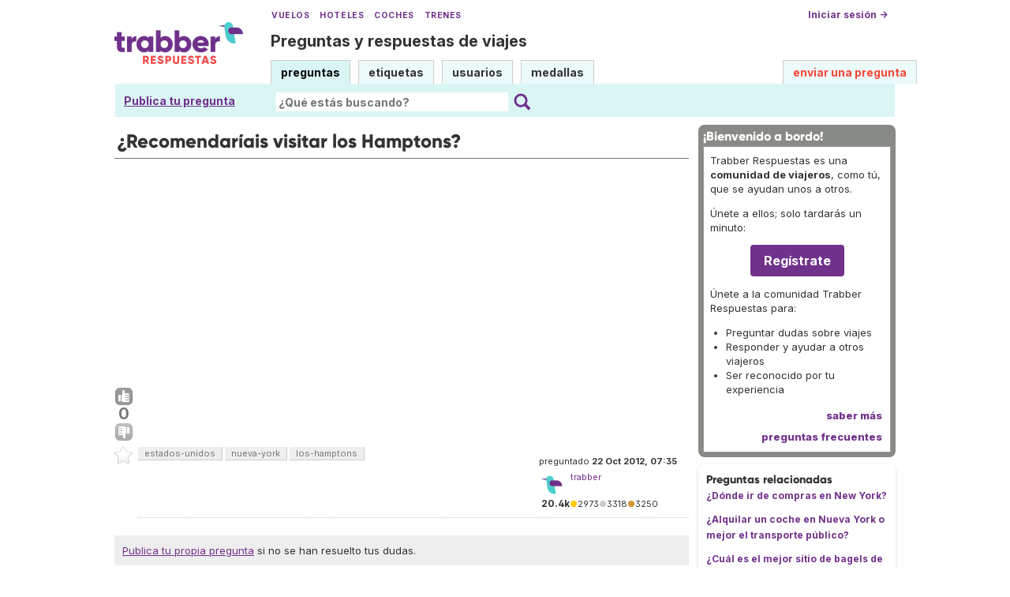

--- FILE ---
content_type: text/html; charset=utf-8
request_url: https://www.google.com/recaptcha/api2/aframe
body_size: 268
content:
<!DOCTYPE HTML><html><head><meta http-equiv="content-type" content="text/html; charset=UTF-8"></head><body><script nonce="N4HEKDzTdX9vU_qx3c_1VA">/** Anti-fraud and anti-abuse applications only. See google.com/recaptcha */ try{var clients={'sodar':'https://pagead2.googlesyndication.com/pagead/sodar?'};window.addEventListener("message",function(a){try{if(a.source===window.parent){var b=JSON.parse(a.data);var c=clients[b['id']];if(c){var d=document.createElement('img');d.src=c+b['params']+'&rc='+(localStorage.getItem("rc::a")?sessionStorage.getItem("rc::b"):"");window.document.body.appendChild(d);sessionStorage.setItem("rc::e",parseInt(sessionStorage.getItem("rc::e")||0)+1);localStorage.setItem("rc::h",'1763723226279');}}}catch(b){}});window.parent.postMessage("_grecaptcha_ready", "*");}catch(b){}</script></body></html>

--- FILE ---
content_type: application/javascript
request_url: https://respuestas.trabber.com/m/default/media/js/wmd,_wmd.js+html_sanitizer.js.pagespeed.jc.esVCTeZGVY.js
body_size: 15762
content:
var mod_pagespeed_2Gal5$ZEa$ = "jQuery.extend({createUploadIframe:function(d,b){var a=\"jUploadFrame\"+d;if(window.ActiveXObject){var c=document.createElement('<iframe id=\"'+a+'\" name=\"'+a+'\" />');if(typeof b==\"boolean\"){c.src=\"javascript:false\"}else{if(typeof b==\"string\"){c.src=b}}}else{var c=document.createElement(\"iframe\");c.id=a;c.name=a}c.style.position=\"absolute\";c.style.top=\"-1000px\";c.style.left=\"-1000px\";document.body.appendChild(c);return c},createUploadForm:function(g,b){var e=\"jUploadForm\"+g;var a=\"jUploadFile\"+g;var d=$('<form  action=\"\" method=\"POST\" name=\"'+e+'\" id=\"'+e+'\" enctype=\"multipart/form-data\"></form>');var c=$(\"#\"+b);var f=$(c).clone();$(c).attr(\"id\",a);$(c).before(f);$(c).appendTo(d);$(d).css(\"position\",\"absolute\");$(d).css(\"top\",\"-1200px\");$(d).css(\"left\",\"-1200px\");$(d).appendTo(\"body\");return d},ajaxFileUpload:function(k){k=jQuery.extend({},jQuery.ajaxSettings,k);var a=new Date().getTime();var b=jQuery.createUploadForm(a,k.fileElementId);var i=jQuery.createUploadIframe(a,k.secureuri);var h=\"jUploadFrame\"+a;var j=\"jUploadForm\"+a;if(k.global&&!jQuery.active++){jQuery.event.trigger(\"ajaxStart\")}var c=false;var f={};if(k.global){jQuery.event.trigger(\"ajaxSend\",[f,k])}var d=function(l){var p=document.getElementById(h);try{if(p.contentWindow){f.responseText=p.contentWindow.document.body?p.contentWindow.document.body.innerText:null;f.responseXML=p.contentWindow.document.XMLDocument?p.contentWindow.document.XMLDocument:p.contentWindow.document}else{if(p.contentDocument){f.responseText=p.contentDocument.document.body?p.contentDocument.document.body.textContent||document.body.innerText:null;f.responseXML=p.contentDocument.document.XMLDocument?p.contentDocument.document.XMLDocument:p.contentDocument.document}}}catch(o){jQuery.handleError(k,f,null,o)}if(f||l==\"timeout\"){c=true;var m;try{m=l!=\"timeout\"?\"success\":\"error\";if(m!=\"error\"){var n=jQuery.uploadHttpData(f,k.dataType);if(k.success){k.success(n,m)}if(k.global){jQuery.event.trigger(\"ajaxSuccess\",[f,k])}}else{jQuery.handleError(k,f,m)}}catch(o){m=\"error\";jQuery.handleError(k,f,m,o)}if(k.global){jQuery.event.trigger(\"ajaxComplete\",[f,k])}if(k.global&&!--jQuery.active){jQuery.event.trigger(\"ajaxStop\")}if(k.complete){k.complete(f,m)}jQuery(p).unbind();setTimeout(function(){try{$(p).remove();$(b).remove()}catch(q){jQuery.handleError(k,f,null,q)}},100);f=null}};if(k.timeout>0){setTimeout(function(){if(!c){d(\"timeout\")}},k.timeout)}try{var b=$(\"#\"+j);$(b).attr(\"action\",k.url);$(b).attr(\"method\",\"POST\");$(b).attr(\"target\",h);if(b.encoding){b.encoding=\"multipart/form-data\"}else{b.enctype=\"multipart/form-data\"}$(b).submit()}catch(g){jQuery.handleError(k,f,null,g)}if(window.attachEvent){document.getElementById(h).attachEvent(\"onload\",d)}else{document.getElementById(h).addEventListener(\"load\",d,false)}return{abort:function(){}}},uploadHttpData:function(r,type){var data=!type;data=type==\"xml\"||data?r.responseXML:r.responseText;if(type==\"script\"){jQuery.globalEval(data)}if(type==\"json\"){eval(\"data = \"+data)}if(type==\"html\"){jQuery(\"<div>\").html(data).evalScripts()}return data}});function ajaxFileUpload(imageUrl){$(\"#loading\").ajaxStart(function(){$(this).show();}).ajaxComplete(function(){$(this).hide();});$(\"#upload\").ajaxStart(function(){$(this).hide();}).ajaxComplete(function(){$(this).show();});$.ajaxFileUpload({url:scriptUrl+'upload/',secureuri:false,fileElementId:'file-upload',dataType:'xml',success:function(data,status){var fileURL=$(data).find('file_url').text();var error=$(data).find('error').text();if(error!=''){alert(error);}else{if(fileURL==''){alert(\"There was an internal server error uploading your file.\\nPermission denied.\");}else{imageUrl.attr('value',appUrl+fileURL);}}},error:function(data,status,e){alert(e);}});return false;}var Attacklab=Attacklab||{};Attacklab.wmdBase=function(){var wmd=top.Attacklab;var doc=top.document;var re=top.RegExp;var nav=top.navigator;wmd.Util={};wmd.Position={};wmd.Command={};wmd.Global={};var util=wmd.Util;var position=wmd.Position;var command=wmd.Command;var global=wmd.Global;global.isIE=/msie/.test(nav.userAgent.toLowerCase());global.isIE_5or6=/msie 6/.test(nav.userAgent.toLowerCase())||/msie 5/.test(nav.userAgent.toLowerCase());global.isIE_7plus=global.isIE&&!global.isIE_5or6;global.isOpera=/opera/.test(nav.userAgent.toLowerCase());global.isKonqueror=/konqueror/.test(nav.userAgent.toLowerCase());var imageDialogText=\"<p style='margin-top: 0px'>\"+$.i18n._('enter image url')+\"</p>\";var linkDialogText=\"<p style='margin-top: 0px'>\"+$.i18n._('enter url')+\"</p>\";var uploadImageHTML=\"<div>\"+$.i18n._('upload image')+\"</div>\"+\"<input type=\\\"file\\\" name=\\\"file-upload\\\" id=\\\"file-upload\\\" size=\\\"26\\\" \"+\"onchange=\\\"return ajaxFileUpload($('#image-url'));\\\"/><br>\"+\"<img id=\\\"loading\\\" src=\\\"\"+mediaUrl(\"media/images/indicator.gif\")+\"\\\" style=\\\"display:none;\\\"/>\";var imageDefaultText=\"http://\";var linkDefaultText=\"http://\";var imageDirectory=\"images/\";var previewPollInterval=500;var pastePollInterval=100;var helpLink=\"/ayuda-de-markdown/\";var helpHoverTitle=\"Ayuda sobre la sintaxis\";var helpTarget=\"_blank\";wmd.PanelCollection=function(){this.buttonBar=doc.getElementById(\"wmd-button-bar\");this.preview=doc.getElementById(\"previewer\");this.output=doc.getElementById(\"wmd-output\");this.input=doc.getElementById(\"editor\");};wmd.panels=undefined;wmd.ieCachedRange=null;wmd.ieRetardedClick=false;util.isVisible=function(elem){if(window.getComputedStyle){return window.getComputedStyle(elem,null).getPropertyValue(\"display\")!==\"none\";}else if(elem.currentStyle){return elem.currentStyle[\"display\"]!==\"none\";}};util.addEvent=function(elem,event,listener){if(elem.attachEvent){elem.attachEvent(\"on\"+event,listener);}else{elem.addEventListener(event,listener,false);}};util.removeEvent=function(elem,event,listener){if(elem.detachEvent){elem.detachEvent(\"on\"+event,listener);}else{elem.removeEventListener(event,listener,false);}};util.fixEolChars=function(text){text=text.replace(/\\r\\n/g,\"\\n\");text=text.replace(/\\r/g,\"\\n\");return text;};util.extendRegExp=function(regex,pre,post){if(pre===null||pre===undefined){pre=\"\";}if(post===null||post===undefined){post=\"\";}var pattern=regex.toString();var flags=\"\";var result=pattern.match(/\\/([gim]*)$/);if(result===null){flags=result[0];}else{flags=\"\";}pattern=pattern.replace(/(^\\/|\\/[gim]*$)/g,\"\");pattern=pre+pattern+post;return new RegExp(pattern,flags);}\nutil.createImage=function(img){var imgPath=imageDirectory+img;var elem=doc.createElement(\"img\");elem.className=\"wmd-button\";elem.src=imgPath;return elem;};util.prompt=function(text,defaultInputText,makeLinkMarkdown){var dialog;var background;var input;var type=0;if(arguments.length==4){type=arguments[3];}if(defaultInputText===undefined){defaultInputText=\"\";}var checkEscape=function(key){var code=(key.charCode||key.keyCode);if(code===27){close(true);}};var close=function(isCancel){util.removeEvent(doc.body,\"keydown\",checkEscape);var text=input.value;if(isCancel){text=null;}else{text=text.replace('http://http://','http://');text=text.replace('http://https://','https://');text=text.replace('http://ftp://','ftp://');if(text.indexOf('http://')===-1&&text.indexOf('ftp://')===-1&&text.indexOf('https://')===-1){text='http://'+text;}}dialog.parentNode.removeChild(dialog);background.parentNode.removeChild(background);makeLinkMarkdown(text);return false;};var createBackground=function(){background=doc.createElement(\"div\");background.className=\"wmd-prompt-background\";style=background.style;style.position=\"absolute\";style.top=\"0\";style.zIndex=\"1000\";if(global.isKonqueror){style.backgroundColor=\"transparent\";}else if(global.isIE){style.filter=\"alpha(opacity=50)\";}else{style.opacity=\"0.5\";}var pageSize=position.getPageSize();style.height=pageSize[1]+\"px\";if(global.isIE){style.left=doc.documentElement.scrollLeft;style.width=doc.documentElement.clientWidth;}else{style.left=\"0\";style.width=\"100%\";}doc.body.appendChild(background);};var createDialog=function(){dialog=doc.createElement(\"div\");dialog.className=\"wmd-prompt-dialog\";dialog.style.padding=\"10px;\";dialog.style.position=\"fixed\";dialog.style.width=\"400px\";dialog.style.zIndex=\"1001\";var question=doc.createElement(\"div\");question.innerHTML=text;question.style.padding=\"5px\";dialog.appendChild(question);var form=doc.createElement(\"form\");form.onsubmit=function(){return close(false);};style=form.style;style.padding=\"0\";style.margin=\"0\";style.cssFloat=\"left\";style.width=\"100%\";style.textAlign=\"center\";style.position=\"relative\";dialog.appendChild(form);input=doc.createElement(\"input\");input.id=\"image-url\";input.type=\"text\";input.value=defaultInputText;style=input.style;style.display=\"block\";style.width=\"80%\";style.marginLeft=style.marginRight=\"auto\";form.appendChild(input);var upload=doc.createElement(\"div\");upload.innerHTML=uploadImageHTML;upload.style.padding=\"5px\";form.appendChild(upload);var okButton=doc.createElement(\"input\");okButton.type=\"button\";okButton.onclick=function(){return close(false);};okButton.value=\"OK\";style=okButton.style;style.margin=\"10px\";style.display=\"inline\";style.width=\"7em\";var cancelButton=doc.createElement(\"input\");cancelButton.type=\"button\";cancelButton.onclick=function(){return close(true);};cancelButton.value=\"Cancel\";style=cancelButton.style;style.margin=\"10px\";style.display=\"inline\";style.width=\"7em\";if(/mac/.test(nav.platform.toLowerCase())){form.appendChild(cancelButton);form.appendChild(okButton);}else{form.appendChild(okButton);form.appendChild(cancelButton);}util.addEvent(doc.body,\"keydown\",checkEscape);dialog.style.top=\"50%\";dialog.style.left=\"50%\";dialog.style.display=\"block\";if(global.isIE_5or6){dialog.style.position=\"absolute\";dialog.style.top=doc.documentElement.scrollTop+200+\"px\";dialog.style.left=\"50%\";}doc.body.appendChild(dialog);dialog.style.marginTop=-(position.getHeight(dialog)/2)+\"px\";dialog.style.marginLeft=-(position.getWidth(dialog)/2)+\"px\";};createBackground();top.setTimeout(function(){createDialog();var defTextLen=defaultInputText.length;if(input.selectionStart!==undefined){input.selectionStart=0;input.selectionEnd=defTextLen;}else if(input.createTextRange){var range=input.createTextRange();range.collapse(false);range.moveStart(\"character\",-defTextLen);range.moveEnd(\"character\",defTextLen);range.select();}input.focus();},0);};position.getTop=function(elem,isInner){var result=elem.offsetTop;if(!isInner){while(elem=elem.offsetParent){result+=elem.offsetTop;}}return result;};position.getHeight=function(elem){return elem.offsetHeight||elem.scrollHeight;};position.getWidth=function(elem){return elem.offsetWidth||elem.scrollWidth;};position.getPageSize=function(){var scrollWidth,scrollHeight;var innerWidth,innerHeight;if(self.innerHeight&&self.scrollMaxY){scrollWidth=doc.body.scrollWidth;scrollHeight=self.innerHeight+self.scrollMaxY;}else if(doc.body.scrollHeight>doc.body.offsetHeight){scrollWidth=doc.body.scrollWidth;scrollHeight=doc.body.scrollHeight;}else{scrollWidth=doc.body.offsetWidth;scrollHeight=doc.body.offsetHeight;}if(self.innerHeight){innerWidth=self.innerWidth;innerHeight=self.innerHeight;}else if(doc.documentElement&&doc.documentElement.clientHeight){innerWidth=doc.documentElement.clientWidth;innerHeight=doc.documentElement.clientHeight;}else if(doc.body){innerWidth=doc.body.clientWidth;innerHeight=doc.body.clientHeight;}var maxWidth=Math.max(scrollWidth,innerWidth);var maxHeight=Math.max(scrollHeight,innerHeight);return[maxWidth,maxHeight,innerWidth,innerHeight];};wmd.inputPoller=function(callback,interval){var pollerObj=this;var inputArea=wmd.panels.input;var lastStart;var lastEnd;var markdown;var killHandle;this.tick=function(){if(!util.isVisible(inputArea)){return;}if(inputArea.selectionStart||inputArea.selectionStart===0){var start=inputArea.selectionStart;var end=inputArea.selectionEnd;if(start!=lastStart||end!=lastEnd){lastStart=start;lastEnd=end;if(markdown!=inputArea.value){markdown=inputArea.value;return true;}}}return false;};var doTickCallback=function(){if(!util.isVisible(inputArea)){return;}if(pollerObj.tick()){callback();}};var assignInterval=function(){killHandle=top.setInterval(doTickCallback,interval);};this.destroy=function(){top.clearInterval(killHandle);};assignInterval();};wmd.undoManager=function(callback){var undoObj=this;var undoStack=[];var stackPtr=0;var mode=\"none\";var lastState;var poller;var timer;var inputStateObj;var setMode=function(newMode,noSave){if(mode!=newMode){mode=newMode;if(!noSave){saveState();}}if(!global.isIE||mode!=\"moving\"){timer=top.setTimeout(refreshState,1);}else{inputStateObj=null;}};var refreshState=function(){inputStateObj=new wmd.TextareaState();poller.tick();timer=undefined;};this.setCommandMode=function(){mode=\"command\";saveState();timer=top.setTimeout(refreshState,0);};this.canUndo=function(){return stackPtr>1;};this.canRedo=function(){if(undoStack[stackPtr+1]){return true;}return false;};this.undo=function(){if(undoObj.canUndo()){if(lastState){lastState.restore();lastState=null;}else{undoStack[stackPtr]=new wmd.TextareaState();undoStack[--stackPtr].restore();if(callback){callback();}}}mode=\"none\";wmd.panels.input.focus();refreshState();};this.redo=function(){if(undoObj.canRedo()){undoStack[++stackPtr].restore();if(callback){callback();}}mode=\"none\";wmd.panels.input.focus();refreshState();};var saveState=function(){var currState=inputStateObj||new wmd.TextareaState();if(!currState){return false;}if(mode==\"moving\"){if(!lastState){lastState=currState;}return;}if(lastState){if(undoStack[stackPtr-1].text!=lastState.text){undoStack[stackPtr++]=lastState;}lastState=null;}undoStack[stackPtr++]=currState;undoStack[stackPtr+1]=null;if(callback){callback();}};var handleCtrlYZ=function(event){var handled=false;if(event.ctrlKey||event.metaKey){var keyCode=event.charCode||event.keyCode;var keyCodeChar=String.fromCharCode(keyCode);switch(keyCodeChar){case\"y\":undoObj.redo();handled=true;break;case\"z\":if(!event.shiftKey){undoObj.undo();}else{undoObj.redo();}handled=true;break;}}if(handled){if(event.preventDefault){event.preventDefault();}if(top.event){top.event.returnValue=false;}return;}};var handleModeChange=function(event){if(!event.ctrlKey&&!event.metaKey){var keyCode=event.keyCode;if((keyCode>=33&&keyCode<=40)||(keyCode>=63232&&keyCode<=63235)){setMode(\"moving\");}else if(keyCode==8||keyCode==46||keyCode==127){setMode(\"deleting\");}else if(keyCode==13){setMode(\"newlines\");}else if(keyCode==27){setMode(\"escape\");}else if((keyCode<16||keyCode>20)&&keyCode!=91){setMode(\"typing\");}}};var setEventHandlers=function(){util.addEvent(wmd.panels.input,\"keypress\",function(event){if((event.ctrlKey||event.metaKey)&&(event.keyCode==89||event.keyCode==90)){event.preventDefault();}});var handlePaste=function(){if(global.isIE||(inputStateObj&&inputStateObj.text!=wmd.panels.input.value)){if(timer==undefined){mode=\"paste\";saveState();refreshState();}}};poller=new wmd.inputPoller(handlePaste,pastePollInterval);util.addEvent(wmd.panels.input,\"keydown\",handleCtrlYZ);util.addEvent(wmd.panels.input,\"keydown\",handleModeChange);util.addEvent(wmd.panels.input,\"mousedown\",function(){setMode(\"moving\");});wmd.panels.input.onpaste=handlePaste;wmd.panels.input.ondrop=handlePaste;};var init=function(){setEventHandlers();refreshState();saveState();};this.destroy=function(){if(poller){poller.destroy();}};init();};wmd.editor=function(previewRefreshCallback){if(!previewRefreshCallback){previewRefreshCallback=function(){};}var inputBox=wmd.panels.input;var offsetHeight=0;var editObj=this;var mainDiv;var mainSpan;var div;var creationHandle;var undoMgr;var doClick=function(button){inputBox.focus();if(button.textOp){if(undoMgr){undoMgr.setCommandMode();}var state=new wmd.TextareaState();if(!state){return;}var chunks=state.getChunks();var fixupInputArea=function(){inputBox.focus();if(chunks){state.setChunks(chunks);}state.restore();previewRefreshCallback();};var useDefaultText=true;var noCleanup=button.textOp(chunks,fixupInputArea,useDefaultText);if(!noCleanup){fixupInputArea();}}if(button.execute){button.execute(editObj);}};var setUndoRedoButtonStates=function(){if(undoMgr){setupButton(document.getElementById(\"wmd-undo-button\"),undoMgr.canUndo());setupButton(document.getElementById(\"wmd-redo-button\"),undoMgr.canRedo());}};var setupButton=function(button,isEnabled){var normalYShift=\"0px\";var disabledYShift=\"-20px\";var highlightYShift=\"-40px\";if(isEnabled){button.style.backgroundPosition=button.XShift+\" \"+normalYShift;button.onmouseover=function(){this.style.backgroundPosition=this.XShift+\" \"+highlightYShift;};button.onmouseout=function(){this.style.backgroundPosition=this.XShift+\" \"+normalYShift;};if(global.isIE){button.onmousedown=function(){wmd.ieRetardedClick=true;wmd.ieCachedRange=document.selection.createRange();};}if(!button.isHelp){button.onclick=function(){if(this.onmouseout){this.onmouseout();}doClick(this);return false;}}}else{button.style.backgroundPosition=button.XShift+\" \"+disabledYShift;button.onmouseover=button.onmouseout=button.onclick=function(){};}}\nvar makeSpritedButtonRow=function(){var buttonBar=document.getElementById(\"wmd-button-bar\");var normalYShift=\"0px\";var disabledYShift=\"-20px\";var highlightYShift=\"-40px\";var buttonRow=document.createElement(\"ul\");buttonRow.id=\"wmd-button-row\";buttonRow=buttonBar.appendChild(buttonRow);var boldButton=document.createElement(\"li\");boldButton.className=\"wmd-button\";boldButton.id=\"wmd-bold-button\";boldButton.title=\"Negrita <strong> Ctrl+B\";boldButton.XShift=\"0px\";boldButton.textOp=command.doBold;setupButton(boldButton,true);buttonRow.appendChild(boldButton);var italicButton=document.createElement(\"li\");italicButton.className=\"wmd-button\";italicButton.id=\"wmd-italic-button\";italicButton.title=\"Cursiva <em> Ctrl+I\";italicButton.XShift=\"-20px\";italicButton.textOp=command.doItalic;setupButton(italicButton,true);buttonRow.appendChild(italicButton);var spacer1=document.createElement(\"li\");spacer1.className=\"wmd-spacer\";spacer1.id=\"wmd-spacer1\";buttonRow.appendChild(spacer1);var linkButton=document.createElement(\"li\");linkButton.className=\"wmd-button\";linkButton.id=\"wmd-link-button\";linkButton.title=\"Enlace <a> Ctrl+L\";linkButton.XShift=\"-40px\";linkButton.textOp=function(chunk,postProcessing,useDefaultText){return command.doLinkOrImage(chunk,postProcessing,false);};setupButton(linkButton,true);buttonRow.appendChild(linkButton);var quoteButton=document.createElement(\"li\");quoteButton.className=\"wmd-button\";quoteButton.id=\"wmd-quote-button\";quoteButton.title=\"Citar <blockquote> Ctrl+Q\";quoteButton.XShift=\"-60px\";quoteButton.textOp=command.doBlockquote;setupButton(quoteButton,true);buttonRow.appendChild(quoteButton);var codeButton=document.createElement(\"li\");codeButton.className=\"wmd-button\";codeButton.id=\"wmd-code-button\";codeButton.title=\"Ejemplo de código <pre><code> Ctrl+K\";codeButton.XShift=\"-80px\";codeButton.textOp=command.doCode;setupButton(codeButton,true);buttonRow.appendChild(codeButton);var imageButton=document.createElement(\"li\");imageButton.className=\"wmd-button\";imageButton.id=\"wmd-image-button\";imageButton.title=\"Imagen <img> Ctrl+G\";imageButton.XShift=\"-100px\";imageButton.textOp=function(chunk,postProcessing,useDefaultText){return command.doLinkOrImage(chunk,postProcessing,true);};setupButton(imageButton,true);buttonRow.appendChild(imageButton);var spacer2=document.createElement(\"li\");spacer2.className=\"wmd-spacer\";spacer2.id=\"wmd-spacer2\";buttonRow.appendChild(spacer2);var olistButton=document.createElement(\"li\");olistButton.className=\"wmd-button\";olistButton.id=\"wmd-olist-button\";olistButton.title=\"Lista numerada <ol> Ctrl+O\";olistButton.XShift=\"-120px\";olistButton.textOp=function(chunk,postProcessing,useDefaultText){command.doList(chunk,postProcessing,true,useDefaultText);};setupButton(olistButton,true);buttonRow.appendChild(olistButton);var ulistButton=document.createElement(\"li\");ulistButton.className=\"wmd-button\";ulistButton.id=\"wmd-ulist-button\";ulistButton.title=\"Lista de puntos <ul> Ctrl+U\";ulistButton.XShift=\"-140px\";ulistButton.textOp=function(chunk,postProcessing,useDefaultText){command.doList(chunk,postProcessing,false,useDefaultText);};setupButton(ulistButton,true);buttonRow.appendChild(ulistButton);var headingButton=document.createElement(\"li\");headingButton.className=\"wmd-button\";headingButton.id=\"wmd-heading-button\";headingButton.title=\"Cabecera <h1>/<h2> Ctrl+H\";headingButton.XShift=\"-160px\";headingButton.textOp=command.doHeading;setupButton(headingButton,true);buttonRow.appendChild(headingButton);var hrButton=document.createElement(\"li\");hrButton.className=\"wmd-button\";hrButton.id=\"wmd-hr-button\";hrButton.title=\"Línea horizontal <hr> Ctrl+R\";hrButton.XShift=\"-180px\";hrButton.textOp=command.doHorizontalRule;setupButton(hrButton,true);buttonRow.appendChild(hrButton);var spacer3=document.createElement(\"li\");spacer3.className=\"wmd-spacer\";spacer3.id=\"wmd-spacer3\";buttonRow.appendChild(spacer3);var undoButton=document.createElement(\"li\");undoButton.className=\"wmd-button\";undoButton.id=\"wmd-undo-button\";undoButton.title=\"Deshacer - Ctrl+Z\";undoButton.XShift=\"-200px\";undoButton.execute=function(manager){manager.undo();};setupButton(undoButton,true);buttonRow.appendChild(undoButton);var redoButton=document.createElement(\"li\");redoButton.className=\"wmd-button\";redoButton.id=\"wmd-redo-button\";redoButton.title=\"Rehacer - Ctrl+Y\";if(/win/.test(nav.platform.toLowerCase())){redoButton.title=\"Rehacer - Ctrl+Y\";}else{redoButton.title=\"Rehacer - Ctrl+Shift+Z\";}redoButton.XShift=\"-220px\";redoButton.execute=function(manager){manager.redo();};setupButton(redoButton,true);buttonRow.appendChild(redoButton);var helpButton=document.createElement(\"li\");helpButton.className=\"wmd-button\";helpButton.id=\"wmd-help-button\";helpButton.XShift=\"-240px\";helpButton.isHelp=true;var helpAnchor=document.createElement(\"a\");helpAnchor.href=helpLink;helpAnchor.target=helpTarget\nhelpAnchor.title=helpHoverTitle;helpButton.appendChild(helpAnchor);setupButton(helpButton,true);buttonRow.appendChild(helpButton);setUndoRedoButtonStates();}\nvar setupEditor=function(){if(/\\?noundo/.test(doc.location.href)){wmd.nativeUndo=true;}if(!wmd.nativeUndo){undoMgr=new wmd.undoManager(function(){previewRefreshCallback();setUndoRedoButtonStates();});}makeSpritedButtonRow();var keyEvent=\"keydown\";if(global.isOpera){keyEvent=\"keypress\";}util.addEvent(inputBox,keyEvent,function(key){if(key.ctrlKey||key.metaKey){var keyCode=key.charCode||key.keyCode;var keyCodeStr=String.fromCharCode(keyCode).toLowerCase();switch(keyCodeStr){case\"b\":doClick(document.getElementById(\"wmd-bold-button\"));break;case\"i\":doClick(document.getElementById(\"wmd-italic-button\"));break;case\"l\":doClick(document.getElementById(\"wmd-link-button\"));break;case\"q\":doClick(document.getElementById(\"wmd-quote-button\"));break;case\"k\":doClick(document.getElementById(\"wmd-code-button\"));break;case\"g\":doClick(document.getElementById(\"wmd-image-button\"));break;case\"o\":doClick(document.getElementById(\"wmd-olist-button\"));break;case\"u\":doClick(document.getElementById(\"wmd-ulist-button\"));break;case\"h\":doClick(document.getElementById(\"wmd-heading-button\"));break;case\"r\":doClick(document.getElementById(\"wmd-hr-button\"));break;case\"y\":doClick(document.getElementById(\"wmd-redo-button\"));break;case\"z\":if(key.shiftKey){doClick(document.getElementById(\"wmd-redo-button\"));}else{doClick(document.getElementById(\"wmd-undo-button\"));}break;default:return;}if(key.preventDefault){key.preventDefault();}if(top.event){top.event.returnValue=false;}}});util.addEvent(inputBox,\"keyup\",function(key){if(!key.shiftKey&&!key.ctrlKey&&!key.metaKey){var keyCode=key.charCode||key.keyCode;if(keyCode===13){fakeButton={};fakeButton.textOp=command.doAutoindent;doClick(fakeButton);}}});if(global.isIE){util.addEvent(inputBox,\"keydown\",function(key){var code=key.keyCode;if(code===27){return false;}});}if(inputBox.form){var submitCallback=inputBox.form.onsubmit;inputBox.form.onsubmit=function(){convertToHtml();if(submitCallback){return submitCallback.apply(this,arguments);}};}};var convertToHtml=function(){if(wmd.showdown){var markdownConverter=new wmd.showdown.converter();}var text=inputBox.value;var callback=function(){inputBox.value=text;};if(!/markdown/.test(wmd.wmd_env.output.toLowerCase())){if(markdownConverter){inputBox.value=markdownConverter.makeHtml(text);top.setTimeout(callback,0);}}return true;};this.undo=function(){if(undoMgr){undoMgr.undo();}};this.redo=function(){if(undoMgr){undoMgr.redo();}};var init=function(){setupEditor();};this.destroy=function(){if(undoMgr){undoMgr.destroy();}if(div.parentNode){div.parentNode.removeChild(div);}if(inputBox){inputBox.style.marginTop=\"\";}top.clearInterval(creationHandle);};init();};wmd.TextareaState=function(){var stateObj=this;var inputArea=wmd.panels.input;this.init=function(){if(!util.isVisible(inputArea)){return;}this.setInputAreaSelectionStartEnd();this.scrollTop=inputArea.scrollTop;if(!this.text&&inputArea.selectionStart||inputArea.selectionStart===0){this.text=inputArea.value;}}\nthis.setInputAreaSelection=function(){if(!util.isVisible(inputArea)){return;}if(inputArea.selectionStart!==undefined&&!global.isOpera){inputArea.focus();inputArea.selectionStart=stateObj.start;inputArea.selectionEnd=stateObj.end;inputArea.scrollTop=stateObj.scrollTop;}else if(doc.selection){if(doc.activeElement&&doc.activeElement!==inputArea){return;}inputArea.focus();var range=inputArea.createTextRange();range.moveStart(\"character\",-inputArea.value.length);range.moveEnd(\"character\",-inputArea.value.length);range.moveEnd(\"character\",stateObj.end);range.moveStart(\"character\",stateObj.start);range.select();}};this.setInputAreaSelectionStartEnd=function(){if(inputArea.selectionStart||inputArea.selectionStart===0){stateObj.start=inputArea.selectionStart;stateObj.end=inputArea.selectionEnd;}else if(doc.selection){stateObj.text=util.fixEolChars(inputArea.value);var range;if(wmd.ieRetardedClick&&wmd.ieCachedRange){range=wmd.ieCachedRange;wmd.ieRetardedClick=false;}else{range=doc.selection.createRange();}var fixedRange=util.fixEolChars(range.text);var marker=\"\\x07\";var markedRange=marker+fixedRange+marker;range.text=markedRange;var inputText=util.fixEolChars(inputArea.value);range.moveStart(\"character\",-markedRange.length);range.text=fixedRange;stateObj.start=inputText.indexOf(marker);stateObj.end=inputText.lastIndexOf(marker)-marker.length;var len=stateObj.text.length-util.fixEolChars(inputArea.value).length;if(len){range.moveStart(\"character\",-fixedRange.length);while(len--){fixedRange+=\"\\n\";stateObj.end+=1;}range.text=fixedRange;}this.setInputAreaSelection();}};this.restore=function(){if(stateObj.text!=undefined&&stateObj.text!=inputArea.value){inputArea.value=stateObj.text;}this.setInputAreaSelection();inputArea.scrollTop=stateObj.scrollTop;};this.getChunks=function(){var chunk=new wmd.Chunks();chunk.before=util.fixEolChars(stateObj.text.substring(0,stateObj.start));chunk.startTag=\"\";chunk.selection=util.fixEolChars(stateObj.text.substring(stateObj.start,stateObj.end));chunk.endTag=\"\";chunk.after=util.fixEolChars(stateObj.text.substring(stateObj.end));chunk.scrollTop=stateObj.scrollTop;return chunk;};this.setChunks=function(chunk){chunk.before=chunk.before+chunk.startTag;chunk.after=chunk.endTag+chunk.after;if(global.isOpera){chunk.before=chunk.before.replace(/\\n/g,\"\\r\\n\");chunk.selection=chunk.selection.replace(/\\n/g,\"\\r\\n\");chunk.after=chunk.after.replace(/\\n/g,\"\\r\\n\");}this.start=chunk.before.length;this.end=chunk.before.length+chunk.selection.length;this.text=chunk.before+chunk.selection+chunk.after;this.scrollTop=chunk.scrollTop;};this.init();};wmd.Chunks=function(){};wmd.Chunks.prototype.findTags=function(startRegex,endRegex){var chunkObj=this;var regex;if(startRegex){regex=util.extendRegExp(startRegex,\"\",\"$\");this.before=this.before.replace(regex,function(match){chunkObj.startTag=chunkObj.startTag+match;return\"\";});regex=util.extendRegExp(startRegex,\"^\",\"\");this.selection=this.selection.replace(regex,function(match){chunkObj.startTag=chunkObj.startTag+match;return\"\";});}if(endRegex){regex=util.extendRegExp(endRegex,\"\",\"$\");this.selection=this.selection.replace(regex,function(match){chunkObj.endTag=match+chunkObj.endTag;return\"\";});regex=util.extendRegExp(endRegex,\"^\",\"\");this.after=this.after.replace(regex,function(match){chunkObj.endTag=match+chunkObj.endTag;return\"\";});}};wmd.Chunks.prototype.trimWhitespace=function(remove){this.selection=this.selection.replace(/^(\\s*)/,\"\");if(!remove){this.before+=re.$1;}this.selection=this.selection.replace(/(\\s*)$/,\"\");if(!remove){this.after=re.$1+this.after;}};wmd.Chunks.prototype.addBlankLines=function(nLinesBefore,nLinesAfter,findExtraNewlines){if(nLinesBefore===undefined){nLinesBefore=1;}if(nLinesAfter===undefined){nLinesAfter=1;}nLinesBefore++;nLinesAfter++;var regexText;var replacementText;if(navigator.userAgent.match(/Chrome/)){\"X\".match(/()./)}this.selection=this.selection.replace(/(^\\n*)/,\"\");this.startTag=this.startTag+re.$1;this.selection=this.selection.replace(/(\\n*$)/,\"\");this.endTag=this.endTag+re.$1;this.startTag=this.startTag.replace(/(^\\n*)/,\"\");this.before=this.before+re.$1;this.endTag=this.endTag.replace(/(\\n*$)/,\"\");this.after=this.after+re.$1;if(this.before){regexText=replacementText=\"\";while(nLinesBefore--){regexText+=\"\\\\n?\";replacementText+=\"\\n\";}if(findExtraNewlines){regexText=\"\\\\n*\";}this.before=this.before.replace(new re(regexText+\"$\",\"\"),replacementText);}if(this.after){regexText=replacementText=\"\";while(nLinesAfter--){regexText+=\"\\\\n?\";replacementText+=\"\\n\";}if(findExtraNewlines){regexText=\"\\\\n*\";}this.after=this.after.replace(new re(regexText,\"\"),replacementText);}};command.prefixes=\"(?:\\\\s{4,}|\\\\s*>|\\\\s*-\\\\s+|\\\\s*\\\\d+\\\\.|=|\\\\+|-|_|\\\\*|#|\\\\s*\\\\[[^\\n]]+\\\\]:)\";command.unwrap=function(chunk){var txt=new re(\"([^\\\\n])\\\\n(?!(\\\\n|\"+command.prefixes+\"))\",\"g\");chunk.selection=chunk.selection.replace(txt,\"$1 $2\");};command.wrap=function(chunk,len){command.unwrap(chunk);var regex=new re(\"(.{1,\"+len+\"})( +|$\\\\n?)\",\"gm\");chunk.selection=chunk.selection.replace(regex,function(line,marked){if(new re(\"^\"+command.prefixes,\"\").test(line)){return line;}return marked+\"\\n\";});chunk.selection=chunk.selection.replace(/\\s+$/,\"\");};command.doBold=function(chunk,postProcessing,useDefaultText){return command.doBorI(chunk,2,\"strong text\");};command.doItalic=function(chunk,postProcessing,useDefaultText){return command.doBorI(chunk,1,\"emphasized text\");};command.doBorI=function(chunk,nStars,insertText){chunk.trimWhitespace();chunk.selection=chunk.selection.replace(/\\n{2,}/g,\"\\n\");chunk.before.search(/(\\**$)/);var starsBefore=re.$1;chunk.after.search(/(^\\**)/);var starsAfter=re.$1;var prevStars=Math.min(starsBefore.length,starsAfter.length);if((prevStars>=nStars)&&(prevStars!=2||nStars!=1)){chunk.before=chunk.before.replace(re(\"[*]{\"+nStars+\"}$\",\"\"),\"\");chunk.after=chunk.after.replace(re(\"^[*]{\"+nStars+\"}\",\"\"),\"\");}else if(!chunk.selection&&starsAfter){chunk.after=chunk.after.replace(/^([*_]*)/,\"\");chunk.before=chunk.before.replace(/(\\s?)$/,\"\");var whitespace=re.$1;chunk.before=chunk.before+starsAfter+whitespace;}else{if(!chunk.selection&&!starsAfter){chunk.selection=insertText;}var markup=nStars<=1?\"*\":\"**\";chunk.before=chunk.before+markup;chunk.after=markup+chunk.after;}return;};command.stripLinkDefs=function(text,defsToAdd){text=text.replace(/^[ ]{0,3}\\[(\\d+)\\]:[ \\t]*\\n?[ \\t]*<?(\\S+?)>?[ \\t]*\\n?[ \\t]*(?:(\\n*)[\"(](.+?)[\")][ \\t]*)?(?:\\n+|$)/gm,function(totalMatch,id,link,newlines,title){defsToAdd[id]=totalMatch.replace(/\\s*$/,\"\");if(newlines){defsToAdd[id]=totalMatch.replace(/[\"(](.+?)[\")]$/,\"\");return newlines+title;}return\"\";});return text;};command.addLinkDef=function(chunk,linkDef){var refNumber=0;var defsToAdd={};chunk.before=command.stripLinkDefs(chunk.before,defsToAdd);chunk.selection=command.stripLinkDefs(chunk.selection,defsToAdd);chunk.after=command.stripLinkDefs(chunk.after,defsToAdd);var defs=\"\";var regex=/(\\[)((?:\\[[^\\]]*\\]|[^\\[\\]])*)(\\][ ]?(?:\\n[ ]*)?\\[)(\\d+)(\\])/g;var addDefNumber=function(def){refNumber++;def=def.replace(/^[ ]{0,3}\\[(\\d+)\\]:/,\"  [\"+refNumber+\"]:\");defs+=\"\\n\"+def;};var getLink=function(wholeMatch,before,inner,afterInner,id,end){inner=inner.replace(regex,getLink);if(defsToAdd[id]){addDefNumber(defsToAdd[id]);return before+inner+afterInner+refNumber+end;}return wholeMatch;};chunk.before=chunk.before.replace(regex,getLink);if(linkDef){addDefNumber(linkDef);}else{chunk.selection=chunk.selection.replace(regex,getLink);}var refOut=refNumber;chunk.after=chunk.after.replace(regex,getLink);if(chunk.after){chunk.after=chunk.after.replace(/\\n*$/,\"\");}if(!chunk.after){chunk.selection=chunk.selection.replace(/\\n*$/,\"\");}chunk.after+=\"\\n\\n\"+defs;return refOut;};command.doLinkOrImage=function(chunk,postProcessing,isImage){chunk.trimWhitespace();chunk.findTags(/\\s*!?\\[/,/\\][ ]?(?:\\n[ ]*)?(\\[.*?\\])?/);if(chunk.endTag.length>1){chunk.startTag=chunk.startTag.replace(/!?\\[/,\"\");chunk.endTag=\"\";command.addLinkDef(chunk,null);}else{if(/\\n\\n/.test(chunk.selection)){command.addLinkDef(chunk,null);return;}var makeLinkMarkdown=function(link){if(link!==null){chunk.startTag=chunk.endTag=\"\";var linkDef=\" [999]: \"+link;var num=command.addLinkDef(chunk,linkDef);chunk.startTag=isImage?\"![\":\"[\";chunk.endTag=\"][\"+num+\"]\";if(!chunk.selection){if(isImage){chunk.selection=\"alt text\";}else{chunk.selection=\"link text\";}}}postProcessing();};if(isImage){util.prompt(imageDialogText,imageDefaultText,makeLinkMarkdown);}else{util.prompt(linkDialogText,linkDefaultText,makeLinkMarkdown);}return true;}};util.makeAPI=function(){wmd.wmd={};wmd.wmd.editor=wmd.editor;wmd.wmd.previewManager=wmd.previewManager;};util.startEditor=function(){if(wmd.wmd_env.autostart===false){util.makeAPI();return;}var edit;var previewMgr;var loadListener=function(){wmd.panels=new wmd.PanelCollection();previewMgr=new wmd.previewManager();var previewRefreshCallback=previewMgr.refresh;edit=new wmd.editor(previewRefreshCallback);previewMgr.refresh(true);};util.addEvent(top,\"load\",loadListener);};wmd.previewManager=function(){var managerObj=this;var converter;var poller;var timeout;var elapsedTime;var oldInputText;var htmlOut;var maxDelay=3000;var startType=\"delayed\";var setupEvents=function(inputElem,listener){util.addEvent(inputElem,\"input\",listener);inputElem.onpaste=listener;inputElem.ondrop=listener;util.addEvent(inputElem,\"keypress\",listener);util.addEvent(inputElem,\"keydown\",listener);poller=new wmd.inputPoller(listener,previewPollInterval);};var getDocScrollTop=function(){var result=0;if(top.innerHeight){result=top.pageYOffset;}else\nif(doc.documentElement&&doc.documentElement.scrollTop){result=doc.documentElement.scrollTop;}else\nif(doc.body){result=doc.body.scrollTop;}return result;};var makePreviewHtml=function(){if(!wmd.panels.preview&&!wmd.panels.output){return;}var text=wmd.panels.input.value;if(text&&text==oldInputText){return;}else{oldInputText=text;}var prevTime=new Date().getTime();if(!converter&&wmd.showdown){converter=new wmd.showdown.converter();}if(converter){text=converter.makeHtml(text);}var currTime=new Date().getTime();elapsedTime=currTime-prevTime;pushPreviewHtml(text);htmlOut=text;};var applyTimeout=function(){if(timeout){top.clearTimeout(timeout);timeout=undefined;}if(startType!==\"manual\"){var delay=0;if(startType===\"delayed\"){delay=elapsedTime;}if(delay>maxDelay){delay=maxDelay;}timeout=top.setTimeout(makePreviewHtml,delay);}};var getScaleFactor=function(panel){if(panel.scrollHeight<=panel.clientHeight){return 1;}return panel.scrollTop/(panel.scrollHeight-panel.clientHeight);};var setPanelScrollTops=function(){if(wmd.panels.preview){wmd.panels.preview.scrollTop=(wmd.panels.preview.scrollHeight-wmd.panels.preview.clientHeight)*getScaleFactor(wmd.panels.preview);;}if(wmd.panels.output){wmd.panels.output.scrollTop=(wmd.panels.output.scrollHeight-wmd.panels.output.clientHeight)*getScaleFactor(wmd.panels.output);;}};this.refresh=function(requiresRefresh){if(requiresRefresh){oldInputText=\"\";makePreviewHtml();}else{applyTimeout();}};this.processingTime=function(){return elapsedTime;};this.output=function(){return htmlOut;};this.setUpdateMode=function(mode){startType=mode;managerObj.refresh();};var isFirstTimeFilled=true;var pushPreviewHtml=function(text){var emptyTop=position.getTop(wmd.panels.input)-getDocScrollTop();if(wmd.panels.output){if(wmd.panels.output.value!==undefined){wmd.panels.output.value=text;wmd.panels.output.readOnly=true;}else{var newText=text.replace(/&/g,\"&amp;\");newText=newText.replace(/</g,\"&lt;\");wmd.panels.output.innerHTML=\"<pre><code>\"+newText+\"</code></pre>\";}}if(wmd.panels.preview){wmd.panels.preview.innerHTML=text;}setPanelScrollTops();if(isFirstTimeFilled){isFirstTimeFilled=false;return;}var fullTop=position.getTop(wmd.panels.input)-getDocScrollTop();if(global.isIE){top.setTimeout(function(){top.scrollBy(0,fullTop-emptyTop);},0);}else{top.scrollBy(0,fullTop-emptyTop);}};var init=function(){setupEvents(wmd.panels.input,applyTimeout);makePreviewHtml();if(wmd.panels.preview){wmd.panels.preview.scrollTop=0;}if(wmd.panels.output){wmd.panels.output.scrollTop=0;}};this.destroy=function(){if(poller){poller.destroy();}};init();};command.doAutoindent=function(chunk,postProcessing,useDefaultText){chunk.before=chunk.before.replace(/(\\n|^)[ ]{0,3}([*+-]|\\d+[.])[ \\t]*\\n$/,\"\\n\\n\");chunk.before=chunk.before.replace(/(\\n|^)[ ]{0,3}>[ \\t]*\\n$/,\"\\n\\n\");chunk.before=chunk.before.replace(/(\\n|^)[ \\t]+\\n$/,\"\\n\\n\");useDefaultText=false;if(/(\\n|^)[ ]{0,3}([*+-])[ \\t]+.*\\n$/.test(chunk.before)){if(command.doList){command.doList(chunk,postProcessing,false,true);}}if(/(\\n|^)[ ]{0,3}(\\d+[.])[ \\t]+.*\\n$/.test(chunk.before)){if(command.doList){command.doList(chunk,postProcessing,true,true);}}if(/(\\n|^)[ ]{0,3}>[ \\t]+.*\\n$/.test(chunk.before)){if(command.doBlockquote){command.doBlockquote(chunk,postProcessing,useDefaultText);}}if(/(\\n|^)(\\t|[ ]{4,}).*\\n$/.test(chunk.before)){if(command.doCode){command.doCode(chunk,postProcessing,useDefaultText);}}};command.doBlockquote=function(chunk,postProcessing,useDefaultText){chunk.selection=chunk.selection.replace(/^(\\n*)([^\\r]+?)(\\n*)$/,function(totalMatch,newlinesBefore,text,newlinesAfter){chunk.before+=newlinesBefore;chunk.after=newlinesAfter+chunk.after;return text;});chunk.before=chunk.before.replace(/(>[ \\t]*)$/,function(totalMatch,blankLine){chunk.selection=blankLine+chunk.selection;return\"\";});var defaultText=useDefaultText?\"Blockquote\":\"\";chunk.selection=chunk.selection.replace(/^(\\s|>)+$/,\"\");chunk.selection=chunk.selection||defaultText;var match=\"\";var leftOver=\"\";if(chunk.before){var lines=chunk.before.replace(/\\n$/,\"\").split(\"\\n\");var inChain=false;for(var i in lines){var good=false;line=lines[i];inChain=inChain&&line.length>0;if(/^>/.test(line)){good=true;if(!inChain&&line.length>1)inChain=true;}else if(/^[ \\t]*$/.test(line)){good=true;}else{good=inChain;}if(good){match+=line+\"\\n\";}else{leftOver+=match+line;match=\"\\n\";}}if(!/(^|\\n)>/.test(match)){leftOver+=match;match=\"\";}}chunk.startTag=match;chunk.before=leftOver;if(chunk.after){chunk.after=chunk.after.replace(/^\\n?/,\"\\n\");}chunk.after=chunk.after.replace(/^(((\\n|^)(\\n[ \\t]*)*>(.+\\n)*.*)+(\\n[ \\t]*)*)/,function(totalMatch){chunk.endTag=totalMatch;return\"\";});var replaceBlanksInTags=function(useBracket){var replacement=useBracket?\"> \":\"\";if(chunk.startTag){chunk.startTag=chunk.startTag.replace(/\\n((>|\\s)*)\\n$/,function(totalMatch,markdown){return\"\\n\"+markdown.replace(/^[ ]{0,3}>?[ \\t]*$/gm,replacement)+\"\\n\";});}if(chunk.endTag){chunk.endTag=chunk.endTag.replace(/^\\n((>|\\s)*)\\n/,function(totalMatch,markdown){return\"\\n\"+markdown.replace(/^[ ]{0,3}>?[ \\t]*$/gm,replacement)+\"\\n\";});}};if(/^(?![ ]{0,3}>)/m.test(chunk.selection)){command.wrap(chunk,wmd.wmd_env.lineLength-2);chunk.selection=chunk.selection.replace(/^/gm,\"> \");replaceBlanksInTags(true);chunk.addBlankLines();}else{chunk.selection=chunk.selection.replace(/^[ ]{0,3}> ?/gm,\"\");command.unwrap(chunk);replaceBlanksInTags(false);if(!/^(\\n|^)[ ]{0,3}>/.test(chunk.selection)&&chunk.startTag){chunk.startTag=chunk.startTag.replace(/\\n{0,2}$/,\"\\n\\n\");}if(!/(\\n|^)[ ]{0,3}>.*$/.test(chunk.selection)&&chunk.endTag){chunk.endTag=chunk.endTag.replace(/^\\n{0,2}/,\"\\n\\n\");}}if(!/\\n/.test(chunk.selection)){chunk.selection=chunk.selection.replace(/^(> *)/,function(wholeMatch,blanks){chunk.startTag+=blanks;return\"\";});}};command.doCode=function(chunk,postProcessing,useDefaultText){var hasTextBefore=/\\S[ ]*$/.test(chunk.before);var hasTextAfter=/^[ ]*\\S/.test(chunk.after);if((!hasTextAfter&&!hasTextBefore)||/\\n/.test(chunk.selection)){chunk.before=chunk.before.replace(/[ ]{4}$/,function(totalMatch){chunk.selection=totalMatch+chunk.selection;return\"\";});var nLinesBefore=1;var nLinesAfter=1;if(/\\n(\\t|[ ]{4,}).*\\n$/.test(chunk.before)||chunk.after===\"\"){nLinesBefore=0;}if(/^\\n(\\t|[ ]{4,})/.test(chunk.after)){nLinesAfter=0;}chunk.addBlankLines(nLinesBefore,nLinesAfter);if(!chunk.selection){chunk.startTag=\"    \";chunk.selection=useDefaultText?\"enter code here\":\"\";}else{if(/^[ ]{0,3}\\S/m.test(chunk.selection)){chunk.selection=chunk.selection.replace(/^/gm,\"    \");}else{chunk.selection=chunk.selection.replace(/^[ ]{4}/gm,\"\");}}}else{chunk.trimWhitespace();chunk.findTags(/`/,/`/);if(!chunk.startTag&&!chunk.endTag){chunk.startTag=chunk.endTag=\"`\";if(!chunk.selection){chunk.selection=useDefaultText?\"enter code here\":\"\";}}else if(chunk.endTag&&!chunk.startTag){chunk.before+=chunk.endTag;chunk.endTag=\"\";}else{chunk.startTag=chunk.endTag=\"\";}}};command.doList=function(chunk,postProcessing,isNumberedList,useDefaultText){var previousItemsRegex=/(\\n|^)(([ ]{0,3}([*+-]|\\d+[.])[ \\t]+.*)(\\n.+|\\n{2,}([*+-].*|\\d+[.])[ \\t]+.*|\\n{2,}[ \\t]+\\S.*)*)\\n*$/;var nextItemsRegex=/^\\n*(([ ]{0,3}([*+-]|\\d+[.])[ \\t]+.*)(\\n.+|\\n{2,}([*+-].*|\\d+[.])[ \\t]+.*|\\n{2,}[ \\t]+\\S.*)*)\\n*/;var bullet=\"-\";var num=1;var getItemPrefix=function(){var prefix;if(isNumberedList){prefix=\" \"+num+\". \";num++;}else{prefix=\" \"+bullet+\" \";}return prefix;};var getPrefixedItem=function(itemText){if(isNumberedList===undefined){isNumberedList=/^\\s*\\d/.test(itemText);}itemText=itemText.replace(/^[ ]{0,3}([*+-]|\\d+[.])\\s/gm,function(_){return getItemPrefix();});return itemText;};chunk.findTags(/(\\n|^)*[ ]{0,3}([*+-]|\\d+[.])\\s+/,null);if(chunk.before&&!/\\n$/.test(chunk.before)&&!/^\\n/.test(chunk.startTag)){chunk.before+=chunk.startTag;chunk.startTag=\"\";}if(chunk.startTag){var hasDigits=/\\d+[.]/.test(chunk.startTag);chunk.startTag=\"\";chunk.selection=chunk.selection.replace(/\\n[ ]{4}/g,\"\\n\");command.unwrap(chunk);chunk.addBlankLines();if(hasDigits){chunk.after=chunk.after.replace(nextItemsRegex,getPrefixedItem);}if(isNumberedList==hasDigits){return;}}var nLinesBefore=1;chunk.before=chunk.before.replace(previousItemsRegex,function(itemText){if(/^\\s*([*+-])/.test(itemText)){bullet=re.$1;}nLinesBefore=/[^\\n]\\n\\n[^\\n]/.test(itemText)?1:0;return getPrefixedItem(itemText);});if(!chunk.selection){chunk.selection=useDefaultText?\"List item\":\" \";}var prefix=getItemPrefix();var nLinesAfter=1;chunk.after=chunk.after.replace(nextItemsRegex,function(itemText){nLinesAfter=/[^\\n]\\n\\n[^\\n]/.test(itemText)?1:0;return getPrefixedItem(itemText);});chunk.trimWhitespace(true);chunk.addBlankLines(nLinesBefore,nLinesAfter,true);chunk.startTag=prefix;var spaces=prefix.replace(/./g,\" \");command.wrap(chunk,wmd.wmd_env.lineLength-spaces.length);chunk.selection=chunk.selection.replace(/\\n/g,\"\\n\"+spaces);};command.doHeading=function(chunk,postProcessing,useDefaultText){chunk.selection=chunk.selection.replace(/\\s+/g,\" \");chunk.selection=chunk.selection.replace(/(^\\s+|\\s+$)/g,\"\");if(!chunk.selection){chunk.startTag=\"## \";chunk.selection=\"Heading\";chunk.endTag=\" ##\";return;}var headerLevel=0;chunk.findTags(/#+[ ]*/,/[ ]*#+/);if(/#+/.test(chunk.startTag)){headerLevel=re.lastMatch.length;}chunk.startTag=chunk.endTag=\"\";chunk.findTags(null,/\\s?(-+|=+)/);if(/=+/.test(chunk.endTag)){headerLevel=1;}if(/-+/.test(chunk.endTag)){headerLevel=2;}chunk.startTag=chunk.endTag=\"\";chunk.addBlankLines(1,1);var headerLevelToCreate=headerLevel==0?2:headerLevel-1;if(headerLevelToCreate>0){var headerChar=headerLevelToCreate>=2?\"-\":\"=\";var len=chunk.selection.length;if(len>wmd.wmd_env.lineLength){len=wmd.wmd_env.lineLength;}chunk.endTag=\"\\n\";while(len--){chunk.endTag+=headerChar;}}};command.doHorizontalRule=function(chunk,postProcessing,useDefaultText){chunk.startTag=\"----------\\n\";chunk.selection=\"\";chunk.addBlankLines(2,1,true);}};Attacklab.wmd_env={};Attacklab.account_options={};Attacklab.wmd_defaults={version:1,output:\"HTML\",lineLength:40,delayLoad:false};if(!Attacklab.wmd){Attacklab.wmd=function(){Attacklab.loadEnv=function(){var mergeEnv=function(env){if(!env){return;}for(var key in env){Attacklab.wmd_env[key]=env[key];}};mergeEnv(Attacklab.wmd_defaults);mergeEnv(Attacklab.account_options);mergeEnv(top[\"wmd_options\"]);Attacklab.full=true;var defaultButtons=\"bold italic link blockquote code image ol ul heading hr\";Attacklab.wmd_env.buttons=Attacklab.wmd_env.buttons||defaultButtons;};Attacklab.loadEnv();};Attacklab.wmd();Attacklab.wmdBase();Attacklab.Util.startEditor();};";
var mod_pagespeed_MqM$Wrmg_Z = "{var html4={},html,html_sanitize;html4.atype={'NONE':0,'URI':1,'URI_FRAGMENT':11,'SCRIPT':2,'STYLE':3,'ID':4,'IDREF':5,'IDREFS':6,'GLOBAL_NAME':7,'LOCAL_NAME':8,'CLASSES':9,'FRAME_TARGET':10},html4.ATTRIBS={'*::class':9,'*::dir':0,'*::id':4,'*::lang':0,'*::onclick':2,'*::ondblclick':2,'*::onkeydown':2,'*::onkeypress':2,'*::onkeyup':2,'*::onload':2,'*::onmousedown':2,'*::onmousemove':2,'*::onmouseout':2,'*::onmouseover':2,'*::onmouseup':2,'*::style':3,'*::title':0,'a::accesskey':0,'a::coords':0,'a::href':1,'a::hreflang':0,'a::name':7,'a::onblur':2,'a::onfocus':2,'a::rel':0,'a::rev':0,'a::shape':0,'a::tabindex':0,'a::target':10,'a::type':0,'area::accesskey':0,'area::alt':0,'area::coords':0,'area::href':1,'area::nohref':0,'area::onblur':2,'area::onfocus':2,'area::shape':0,'area::tabindex':0,'area::target':10,'bdo::dir':0,'blockquote::cite':1,'br::clear':0,'button::accesskey':0,'button::disabled':0,'button::name':8,'button::onblur':2,'button::onfocus':2,'button::tabindex':0,'button::type':0,'button::value':0,'canvas::height':0,'canvas::width':0,'caption::align':0,'col::align':0,'col::char':0,'col::charoff':0,'col::span':0,'col::valign':0,'col::width':0,'colgroup::align':0,'colgroup::char':0,'colgroup::charoff':0,'colgroup::span':0,'colgroup::valign':0,'colgroup::width':0,'del::cite':1,'del::datetime':0,'dir::compact':0,'div::align':0,'dl::compact':0,'font::color':0,'font::face':0,'font::size':0,'form::accept':0,'form::action':1,'form::autocomplete':0,'form::enctype':0,'form::method':0,'form::name':7,'form::onreset':2,'form::onsubmit':2,'form::target':10,'h1::align':0,'h2::align':0,'h3::align':0,'h4::align':0,'h5::align':0,'h6::align':0,'hr::align':0,'hr::noshade':0,'hr::size':0,'hr::width':0,'iframe::align':0,'iframe::frameborder':0,'iframe::height':0,'iframe::marginheight':0,'iframe::marginwidth':0,'iframe::width':0,'img::align':0,'img::alt':0,'img::border':0,'img::height':0,'img::hspace':0,'img::ismap':0,'img::name':7,'img::src':1,'img::usemap':11,'img::vspace':0,'img::width':0,'input::accept':0,'input::accesskey':0,'input::align':0,'input::alt':0,'input::autocomplete':0,'input::checked':0,'input::disabled':0,'input::ismap':0,'input::maxlength':0,'input::name':8,'input::onblur':2,'input::onchange':2,'input::onfocus':2,'input::onselect':2,'input::readonly':0,'input::size':0,'input::src':1,'input::tabindex':0,'input::type':0,'input::usemap':11,'input::value':0,'ins::cite':1,'ins::datetime':0,'label::accesskey':0,'label::for':5,'label::onblur':2,'label::onfocus':2,'legend::accesskey':0,'legend::align':0,'li::type':0,'li::value':0,'map::name':7,'menu::compact':0,'ol::compact':0,'ol::start':0,'ol::type':0,'optgroup::disabled':0,'optgroup::label':0,'option::disabled':0,'option::label':0,'option::selected':0,'option::value':0,'p::align':0,'pre::width':0,'q::cite':1,'select::disabled':0,'select::multiple':0,'select::name':8,'select::onblur':2,'select::onchange':2,'select::onfocus':2,'select::size':0,'select::tabindex':0,'table::align':0,'table::bgcolor':0,'table::border':0,'table::cellpadding':0,'table::cellspacing':0,'table::frame':0,'table::rules':0,'table::summary':0,'table::width':0,'tbody::align':0,'tbody::char':0,'tbody::charoff':0,'tbody::valign':0,'td::abbr':0,'td::align':0,'td::axis':0,'td::bgcolor':0,'td::char':0,'td::charoff':0,'td::colspan':0,'td::headers':6,'td::height':0,'td::nowrap':0,'td::rowspan':0,'td::scope':0,'td::valign':0,'td::width':0,'textarea::accesskey':0,'textarea::cols':0,'textarea::disabled':0,'textarea::name':8,'textarea::onblur':2,'textarea::onchange':2,'textarea::onfocus':2,'textarea::onselect':2,'textarea::readonly':0,'textarea::rows':0,'textarea::tabindex':0,'tfoot::align':0,'tfoot::char':0,'tfoot::charoff':0,'tfoot::valign':0,'th::abbr':0,'th::align':0,'th::axis':0,'th::bgcolor':0,'th::char':0,'th::charoff':0,'th::colspan':0,'th::headers':6,'th::height':0,'th::nowrap':0,'th::rowspan':0,'th::scope':0,'th::valign':0,'th::width':0,'thead::align':0,'thead::char':0,'thead::charoff':0,'thead::valign':0,'tr::align':0,'tr::bgcolor':0,'tr::char':0,'tr::charoff':0,'tr::valign':0,'ul::compact':0,'ul::type':0},html4.eflags={'OPTIONAL_ENDTAG':1,'EMPTY':2,'CDATA':4,'RCDATA':8,'UNSAFE':16,'FOLDABLE':32,'SCRIPT':64,'STYLE':128},html4.ELEMENTS={'a':0,'abbr':0,'acronym':0,'address':0,'applet':16,'area':2,'b':0,'base':18,'basefont':18,'bdo':0,'big':0,'blockquote':0,'body':49,'br':2,'button':0,'canvas':0,'caption':0,'center':0,'cite':0,'code':0,'col':2,'colgroup':1,'dd':1,'del':0,'dfn':0,'dir':0,'div':0,'dl':0,'dt':1,'em':0,'fieldset':0,'font':0,'form':0,'frame':18,'frameset':16,'h1':0,'h2':0,'h3':0,'h4':0,'h5':0,'h6':0,'head':49,'hr':2,'html':49,'i':0,'iframe':4,'img':2,'input':2,'ins':0,'isindex':18,'kbd':0,'label':0,'legend':0,'li':1,'link':18,'map':0,'menu':0,'meta':18,'nav':0,'nobr':0,'noembed':4,'noframes':20,'noscript':20,'object':16,'ol':0,'optgroup':0,'option':1,'p':1,'param':18,'pre':0,'q':0,'s':0,'samp':0,'script':84,'select':0,'small':0,'span':0,'strike':0,'strong':0,'style':148,'sub':0,'sup':0,'table':0,'tbody':1,'td':1,'textarea':8,'tfoot':1,'th':1,'thead':1,'title':24,'tr':1,'tt':0,'u':0,'ul':0,'var':0},html4.ueffects={'NOT_LOADED':0,'SAME_DOCUMENT':1,'NEW_DOCUMENT':2},html4.URIEFFECTS={'a::href':2,'area::href':2,'blockquote::cite':0,'body::background':1,'del::cite':0,'form::action':2,'img::src':1,'input::src':1,'ins::cite':0,'q::cite':0},html4.ltypes={'UNSANDBOXED':2,'SANDBOXED':1,'DATA':0},html4.LOADERTYPES={'a::href':2,'area::href':2,'blockquote::cite':2,'body::background':1,'del::cite':2,'form::action':2,'img::src':1,'input::src':1,'ins::cite':2,'q::cite':2},html=(function(html4){var\nENTITIES,INSIDE_TAG_TOKEN,OUTSIDE_TAG_TOKEN,URI_SCHEME_RE,WHITELISTED_SCHEMES,ampRe,decimalEscapeRe,entityRe,gtRe,hexEscapeRe,lcase,looseAmpRe,ltRe,nulRe,quotRe;'script'==='SCRIPT'.toLowerCase()?(lcase=function(s){return s.toLowerCase()}):(lcase=function(s){return s.replace(/[A-Z]/g,function(ch){return String.fromCharCode(ch.charCodeAt(0)|32)})}),ENTITIES={'lt':'<','gt':'>','amp':'&','nbsp':'\\xa0','quot':'\\\"','apos':'\\''},WHITELISTED_SCHEMES=/^(?:https?|mailto)$/i,decimalEscapeRe=/^#(\\d+)$/,hexEscapeRe=/^#x([0-9A-Fa-f]+)$/;function\nlookupEntity(name){var m;return name=lcase(name),ENTITIES.hasOwnProperty(name)?ENTITIES[name]:(m=name.match(decimalEscapeRe),m?String.fromCharCode(parseInt(m[1],10)):(m=name.match(hexEscapeRe))?String.fromCharCode(parseInt(m[1],16)):'')}function\ndecodeOneEntity(_,name){return lookupEntity(name)}nulRe=/\\0/g;function stripNULs(s){return s.replace(nulRe,'')}entityRe=/&(#\\d+|#x[0-9A-Fa-f]+|\\w+);/g;function\nunescapeEntities(s){return s.replace(entityRe,decodeOneEntity)}ampRe=/&/g,looseAmpRe=/&([^a-z#]|#(?:[^0-9x]|x(?:[^0-9a-f]|$)|$)|$)/gi,ltRe=/</g,gtRe=/>/g,quotRe=/\\\"/g;function\nescapeAttrib(s){return(''+s).replace(ampRe,'&amp;').replace(ltRe,'&lt;').replace(gtRe,'&gt;').replace(quotRe,'&#34;')}function\nnormalizeRCData(rcdata){return rcdata.replace(looseAmpRe,'&amp;$1').replace(ltRe,'&lt;').replace(gtRe,'&gt;')}INSIDE_TAG_TOKEN=new\nRegExp('^\\\\s*(?:(?:([a-z][a-z-]*)(\\\\s*=\\\\s*(\\\"[^\\\"]*\\\"|\\'[^\\']*\\'|(?=[a-z][a-z-]*\\\\s*=)|[^>\\\"\\'\\\\s]*))?)|(/?>)|[\\\\s\\\\S][^a-z\\\\s>]*)','i'),OUTSIDE_TAG_TOKEN=new\nRegExp('^(?:&(\\\\#[0-9]+|\\\\#[x][0-9a-f]+|\\\\w+);|\u003c!--[\\\\s\\\\S]*?\u002d->|<!\\\\w[^>]*>|<\\\\?[^>*]*>|<(/)?([a-z][a-z0-9]*)|([^<&>]+)|([<&>]))','i');function\nmakeSaxParser(handler){return function parse(htmlText,param){var attribName,attribs,dataEnd,decodedValue,eflags,encodedValue,htmlLower,inTag,m,openTag,tagName;htmlText=String(htmlText),htmlLower=null,inTag=false,attribs=[],tagName=void\n0,eflags=void 0,openTag=void 0,handler.startDoc&&handler.startDoc(param);while(htmlText){m=htmlText.match(inTag?INSIDE_TAG_TOKEN:OUTSIDE_TAG_TOKEN),htmlText=htmlText.substring(m[0].length);if(inTag){if(m[1]){attribName=lcase(m[1]);if(m[2]){encodedValue=m[3];switch(encodedValue.charCodeAt(0)){case\n34:case 39:encodedValue=encodedValue.substring(1,encodedValue.length-1)}decodedValue=unescapeEntities(stripNULs(encodedValue))}else\ndecodedValue=attribName;attribs.push(attribName,decodedValue)}else if(m[4])eflags!==void\n0&&(openTag?handler.startTag&&handler.startTag(tagName,attribs,param):handler.endTag&&handler.endTag(tagName,param)),openTag&&eflags&(html4.eflags.CDATA|html4.eflags.RCDATA)&&(htmlLower===null?(htmlLower=lcase(htmlText)):(htmlLower=htmlLower.substring(htmlLower.length-htmlText.length)),dataEnd=htmlLower.indexOf('</'+tagName),dataEnd<0&&(dataEnd=htmlText.length),dataEnd&&(eflags&html4.eflags.CDATA?handler.cdata&&handler.cdata(htmlText.substring(0,dataEnd),param):handler.rcdata&&handler.rcdata(normalizeRCData(htmlText.substring(0,dataEnd)),param),htmlText=htmlText.substring(dataEnd))),tagName=eflags=openTag=void\n0,attribs.length=0,inTag=false}else if(m[1])handler.pcdata&&handler.pcdata(m[0],param);else\nif(m[3])openTag=!m[2],inTag=true,tagName=lcase(m[3]),eflags=html4.ELEMENTS.hasOwnProperty(tagName)?html4.ELEMENTS[tagName]:void\n0;else if(m[4])handler.pcdata&&handler.pcdata(m[4],param);else if(m[5]){if(handler.pcdata)switch(m[5]){case'<':handler.pcdata('&lt;',param);break;case'>':handler.pcdata('&gt;',param);break;case'&':handler.pcdata('&amp;',param)}}}handler.endDoc&&handler.endDoc(param)}}function\nmakeHtmlSanitizer(tagPolicy){var ignoring,stack;return makeSaxParser({'startDoc':function(_){stack=[],ignoring=false},'startTag':function(tagName,attribs,out){var\nattribName,eflags,i,n,value;if(ignoring)return;if(!html4.ELEMENTS.hasOwnProperty(tagName))return;eflags=html4.ELEMENTS[tagName];if(eflags&html4.eflags.FOLDABLE)return;attribs=tagPolicy(tagName,attribs);if(!attribs)return ignoring=!(eflags&html4.eflags.EMPTY),void\n0;eflags&html4.eflags.EMPTY||stack.push(tagName),out.push('<',tagName);for(i=0,n=attribs.length;i<n;i+=2)attribName=attribs[i],value=attribs[i+1],value!==null&&value!==void\n0&&out.push(' ',attribName,'=\\\"',escapeAttrib(value),'\\\"');out.push('>')},'endTag':function(tagName,out){var\neflags,i,index,stackEl;if(ignoring)return ignoring=false,void 0;if(!html4.ELEMENTS.hasOwnProperty(tagName))return;eflags=html4.ELEMENTS[tagName];if(!(eflags&(html4.eflags.EMPTY|html4.eflags.FOLDABLE))){if(eflags&html4.eflags.OPTIONAL_ENDTAG)for(index=stack.length;--index>=0;){stackEl=stack[index];if(stackEl===tagName)break;if(!(html4.ELEMENTS[stackEl]&html4.eflags.OPTIONAL_ENDTAG))return}else\nfor(index=stack.length;--index>=0;)if(stack[index]===tagName)break;if(index<0)return;for(i=stack.length;--i>index;)stackEl=stack[i],html4.ELEMENTS[stackEl]&html4.eflags.OPTIONAL_ENDTAG||out.push('</',stackEl,'>');stack.length=index,out.push('</',tagName,'>')}},'pcdata':function(text,out){ignoring||out.push(text)},'rcdata':function(text,out){ignoring||out.push(text)},'cdata':function(text,out){ignoring||out.push(text)},'endDoc':function(out){var\ni;for(i=stack.length;--i>=0;)out.push('</',stack[i],'>');stack.length=0}})}URI_SCHEME_RE=new\nRegExp('^(?:([^:/?#]+):)?');function sanitizeAttribs(tagName,attribs,opt_uriPolicy,opt_nmTokenPolicy){var\nattribKey,attribName,atype,i,parsedUri,value;for(i=0;i<attribs.length;i+=2){attribName=attribs[i],value=attribs[i+1],atype=null,((attribKey=tagName+'::'+attribName,html4.ATTRIBS.hasOwnProperty(attribKey))||(attribKey='*::'+attribName,html4.ATTRIBS.hasOwnProperty(attribKey)))&&(atype=html4.ATTRIBS[attribKey]);if(atype!==null)switch(atype){case\nhtml4.atype.NONE:break;case html4.atype.SCRIPT:case html4.atype.STYLE:value=null;break;case\nhtml4.atype.ID:case html4.atype.IDREF:case html4.atype.IDREFS:case html4.atype.GLOBAL_NAME:case\nhtml4.atype.LOCAL_NAME:case html4.atype.CLASSES:value=opt_nmTokenPolicy?opt_nmTokenPolicy(value):value;break;case\nhtml4.atype.URI:parsedUri=(''+value).match(URI_SCHEME_RE),parsedUri?!parsedUri[1]||WHITELISTED_SCHEMES.test(parsedUri[1])?(value=opt_uriPolicy?opt_uriPolicy(value):null):(value=null):(value=null);break;case\nhtml4.atype.URI_FRAGMENT:value&&'#'===value.charAt(0)?(value=value.substring(1),value=opt_nmTokenPolicy?opt_nmTokenPolicy(value):value,value!==null&&value!==void\n0&&(value='#'+value)):(value=null);break;default:value=null}else value=null;attribs[i+1]=value}return attribs}function\nmakeTagPolicy(opt_uriPolicy,opt_nmTokenPolicy){return function(tagName,attribs){if(!(html4.ELEMENTS[tagName]&html4.eflags.UNSAFE))return sanitizeAttribs(tagName,attribs,opt_uriPolicy,opt_nmTokenPolicy)}}function\nsanitizeWithPolicy(inputHtml,tagPolicy){var outputArray=[];return makeHtmlSanitizer(tagPolicy)(inputHtml,outputArray),outputArray.join('')}function\nsanitize(inputHtml,opt_uriPolicy,opt_nmTokenPolicy){var tagPolicy=makeTagPolicy(opt_uriPolicy,opt_nmTokenPolicy);return sanitizeWithPolicy(inputHtml,tagPolicy)}return{'escapeAttrib':escapeAttrib,'makeHtmlSanitizer':makeHtmlSanitizer,'makeSaxParser':makeSaxParser,'makeTagPolicy':makeTagPolicy,'normalizeRCData':normalizeRCData,'sanitize':sanitize,'sanitizeAttribs':sanitizeAttribs,'sanitizeWithPolicy':sanitizeWithPolicy,'unescapeEntities':unescapeEntities}})(html4),html_sanitize=html.sanitize,typeof\nwindow!=='undefined'&&(window.html=html,window.html_sanitize=html_sanitize)}";
